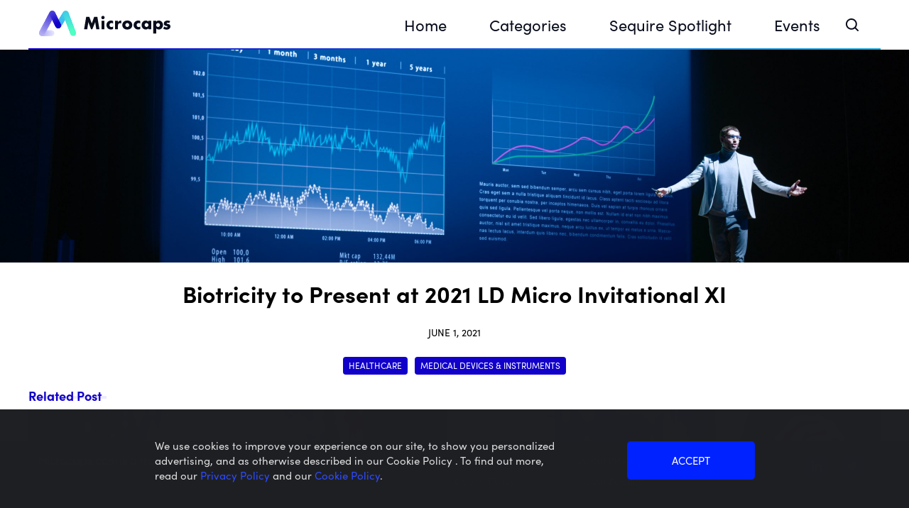

--- FILE ---
content_type: text/html; charset=UTF-8
request_url: https://microcaps.com/healtchare/biotricity-to-present-at-2021-ld-micro-invitational-xi/
body_size: 50780
content:
<!DOCTYPE html>
<html lang="en-US">
<head>
    <meta charset="UTF-8" />
    <meta name="viewport" content="width=device-width, initial-scale=1"/>
    
    <!-- Global site tag (gtag.js) - Google Analytics -->
    <script async src="https://www.googletagmanager.com/gtag/js?id=G-22S1MQSWD3"></script>
    <script>
    window.dataLayer = window.dataLayer || [];
    function gtag(){dataLayer.push(arguments);}
    gtag('js', new Date());
    gtag('config', 'G-22S1MQSWD3');
    </script>

    <!-- Google Tag Manager -->
    <script>(function(w,d,s,l,i){w[l]=w[l]||[];w[l].push({'gtm.start':
    new Date().getTime(),event:'gtm.js'});var f=d.getElementsByTagName(s)[0],
    j=d.createElement(s),dl=l!='dataLayer'?'&l='+l:'';j.async=true;j.src=
    'https://www.googletagmanager.com/gtm.js?id='+i+dl;f.parentNode.insertBefore(j,f);
    })(window,document,'script','dataLayer','GTM-TFNNBHD');</script>
    <!-- End Google Tag Manager -->

    <link rel="profile" href="https://gmpg.org/xfn/11" />
    <title>Biotricity to Present at 2021 LD Micro Invitational XI - Microcaps</title>
        <link rel="stylesheet" href="https://use.typekit.net/mcb8sgw.css">
    <link rel="stylesheet" href="https://unpkg.com/swiper@8/swiper-bundle.min.css"/>
    <link rel="stylesheet" href="https://microcaps.com/wp-content/themes/microcaps/styles/style.css">
    <!-- Google Tag Manager 1201-->
<script>(function(w,d,s,l,i){w[l]=w[l]||[];w[l].push({'gtm.start':
new Date().getTime(),event:'gtm.js'});var f=d.getElementsByTagName(s)[0],
j=d.createElement(s),dl=l!='dataLayer'?'&l='+l:'';j.async=true;j.src=
'https://www.googletagmanager.com/gtm.js?id='+i+dl;f.parentNode.insertBefore(j,f);
})(window,document,'script','dataLayer','GTM-KXX4PQ9');</script>
<!-- End Google Tag Manager -->

<!-- Google tag (gtag.js) -->
<script async src="https://www.googletagmanager.com/gtag/js?id=AW-11387458171">
</script>
<script>
  window.dataLayer = window.dataLayer || [];
  function gtag(){dataLayer.push(arguments);}
  gtag('js', new Date());

  gtag('config', 'AW-11387458171');
</script>    <meta name='robots' content='index, follow, max-image-preview:large, max-snippet:-1, max-video-preview:-1' />

	<!-- This site is optimized with the Yoast SEO plugin v22.1 - https://yoast.com/wordpress/plugins/seo/ -->
	<link rel="canonical" href="https://microcaps.com/healtchare/biotricity-to-present-at-2021-ld-micro-invitational-xi/" />
	<meta property="og:locale" content="en_US" />
	<meta property="og:type" content="article" />
	<meta property="og:title" content="Biotricity to Present at 2021 LD Micro Invitational XI - Microcaps" />
	<meta property="og:url" content="https://microcaps.com/healtchare/biotricity-to-present-at-2021-ld-micro-invitational-xi/" />
	<meta property="og:site_name" content="Microcaps" />
	<meta property="article:modified_time" content="2021-07-16T19:02:18+00:00" />
	<meta property="og:image" content="https://wp-prod-microcaps-media.s3.amazonaws.com/wp-content/uploads/2021/06/23090543/shutterstock_1746589136-scaled.jpg" />
	<meta property="og:image:width" content="2560" />
	<meta property="og:image:height" content="1440" />
	<meta property="og:image:type" content="image/jpeg" />
	<meta name="twitter:card" content="summary_large_image" />
	<script type="application/ld+json" class="yoast-schema-graph">{"@context":"https://schema.org","@graph":[{"@type":"WebPage","@id":"https://microcaps.com/healtchare/biotricity-to-present-at-2021-ld-micro-invitational-xi/","url":"https://microcaps.com/healtchare/biotricity-to-present-at-2021-ld-micro-invitational-xi/","name":"Biotricity to Present at 2021 LD Micro Invitational XI - Microcaps","isPartOf":{"@id":"https://microcaps.com/#website"},"primaryImageOfPage":{"@id":"https://microcaps.com/healtchare/biotricity-to-present-at-2021-ld-micro-invitational-xi/#primaryimage"},"image":{"@id":"https://microcaps.com/healtchare/biotricity-to-present-at-2021-ld-micro-invitational-xi/#primaryimage"},"thumbnailUrl":"https://wp-prod-microcaps-media.s3.amazonaws.com/wp-content/uploads/2021/06/23090543/shutterstock_1746589136-scaled.jpg","datePublished":"2021-06-01T20:00:00+00:00","dateModified":"2021-07-16T19:02:18+00:00","breadcrumb":{"@id":"https://microcaps.com/healtchare/biotricity-to-present-at-2021-ld-micro-invitational-xi/#breadcrumb"},"inLanguage":"en-US","potentialAction":[{"@type":"ReadAction","target":["https://microcaps.com/healtchare/biotricity-to-present-at-2021-ld-micro-invitational-xi/"]}]},{"@type":"ImageObject","inLanguage":"en-US","@id":"https://microcaps.com/healtchare/biotricity-to-present-at-2021-ld-micro-invitational-xi/#primaryimage","url":"https://wp-prod-microcaps-media.s3.amazonaws.com/wp-content/uploads/2021/06/23090543/shutterstock_1746589136-scaled.jpg","contentUrl":"https://wp-prod-microcaps-media.s3.amazonaws.com/wp-content/uploads/2021/06/23090543/shutterstock_1746589136-scaled.jpg","width":2560,"height":1440},{"@type":"BreadcrumbList","@id":"https://microcaps.com/healtchare/biotricity-to-present-at-2021-ld-micro-invitational-xi/#breadcrumb","itemListElement":[{"@type":"ListItem","position":1,"name":"Home","item":"https://microcaps.com/"},{"@type":"ListItem","position":2,"name":"Biotricity to Present at 2021 LD Micro Invitational XI"}]},{"@type":"WebSite","@id":"https://microcaps.com/#website","url":"https://microcaps.com/","name":"Microcaps","description":"Smart Investments","potentialAction":[{"@type":"SearchAction","target":{"@type":"EntryPoint","urlTemplate":"https://microcaps.com/?s={search_term_string}"},"query-input":"required name=search_term_string"}],"inLanguage":"en-US"}]}</script>
	<!-- / Yoast SEO plugin. -->


<script type="text/javascript">
/* <![CDATA[ */
window._wpemojiSettings = {"baseUrl":"https:\/\/s.w.org\/images\/core\/emoji\/14.0.0\/72x72\/","ext":".png","svgUrl":"https:\/\/s.w.org\/images\/core\/emoji\/14.0.0\/svg\/","svgExt":".svg","source":{"concatemoji":"https:\/\/microcaps.com\/wp-includes\/js\/wp-emoji-release.min.js?ver=6.4.3"}};
/*! This file is auto-generated */
!function(i,n){var o,s,e;function c(e){try{var t={supportTests:e,timestamp:(new Date).valueOf()};sessionStorage.setItem(o,JSON.stringify(t))}catch(e){}}function p(e,t,n){e.clearRect(0,0,e.canvas.width,e.canvas.height),e.fillText(t,0,0);var t=new Uint32Array(e.getImageData(0,0,e.canvas.width,e.canvas.height).data),r=(e.clearRect(0,0,e.canvas.width,e.canvas.height),e.fillText(n,0,0),new Uint32Array(e.getImageData(0,0,e.canvas.width,e.canvas.height).data));return t.every(function(e,t){return e===r[t]})}function u(e,t,n){switch(t){case"flag":return n(e,"\ud83c\udff3\ufe0f\u200d\u26a7\ufe0f","\ud83c\udff3\ufe0f\u200b\u26a7\ufe0f")?!1:!n(e,"\ud83c\uddfa\ud83c\uddf3","\ud83c\uddfa\u200b\ud83c\uddf3")&&!n(e,"\ud83c\udff4\udb40\udc67\udb40\udc62\udb40\udc65\udb40\udc6e\udb40\udc67\udb40\udc7f","\ud83c\udff4\u200b\udb40\udc67\u200b\udb40\udc62\u200b\udb40\udc65\u200b\udb40\udc6e\u200b\udb40\udc67\u200b\udb40\udc7f");case"emoji":return!n(e,"\ud83e\udef1\ud83c\udffb\u200d\ud83e\udef2\ud83c\udfff","\ud83e\udef1\ud83c\udffb\u200b\ud83e\udef2\ud83c\udfff")}return!1}function f(e,t,n){var r="undefined"!=typeof WorkerGlobalScope&&self instanceof WorkerGlobalScope?new OffscreenCanvas(300,150):i.createElement("canvas"),a=r.getContext("2d",{willReadFrequently:!0}),o=(a.textBaseline="top",a.font="600 32px Arial",{});return e.forEach(function(e){o[e]=t(a,e,n)}),o}function t(e){var t=i.createElement("script");t.src=e,t.defer=!0,i.head.appendChild(t)}"undefined"!=typeof Promise&&(o="wpEmojiSettingsSupports",s=["flag","emoji"],n.supports={everything:!0,everythingExceptFlag:!0},e=new Promise(function(e){i.addEventListener("DOMContentLoaded",e,{once:!0})}),new Promise(function(t){var n=function(){try{var e=JSON.parse(sessionStorage.getItem(o));if("object"==typeof e&&"number"==typeof e.timestamp&&(new Date).valueOf()<e.timestamp+604800&&"object"==typeof e.supportTests)return e.supportTests}catch(e){}return null}();if(!n){if("undefined"!=typeof Worker&&"undefined"!=typeof OffscreenCanvas&&"undefined"!=typeof URL&&URL.createObjectURL&&"undefined"!=typeof Blob)try{var e="postMessage("+f.toString()+"("+[JSON.stringify(s),u.toString(),p.toString()].join(",")+"));",r=new Blob([e],{type:"text/javascript"}),a=new Worker(URL.createObjectURL(r),{name:"wpTestEmojiSupports"});return void(a.onmessage=function(e){c(n=e.data),a.terminate(),t(n)})}catch(e){}c(n=f(s,u,p))}t(n)}).then(function(e){for(var t in e)n.supports[t]=e[t],n.supports.everything=n.supports.everything&&n.supports[t],"flag"!==t&&(n.supports.everythingExceptFlag=n.supports.everythingExceptFlag&&n.supports[t]);n.supports.everythingExceptFlag=n.supports.everythingExceptFlag&&!n.supports.flag,n.DOMReady=!1,n.readyCallback=function(){n.DOMReady=!0}}).then(function(){return e}).then(function(){var e;n.supports.everything||(n.readyCallback(),(e=n.source||{}).concatemoji?t(e.concatemoji):e.wpemoji&&e.twemoji&&(t(e.twemoji),t(e.wpemoji)))}))}((window,document),window._wpemojiSettings);
/* ]]> */
</script>
<style id='wp-emoji-styles-inline-css' type='text/css'>

	img.wp-smiley, img.emoji {
		display: inline !important;
		border: none !important;
		box-shadow: none !important;
		height: 1em !important;
		width: 1em !important;
		margin: 0 0.07em !important;
		vertical-align: -0.1em !important;
		background: none !important;
		padding: 0 !important;
	}
</style>
<link rel='stylesheet' id='wp-block-library-css' href='https://microcaps.com/wp-includes/css/dist/block-library/style.min.css?ver=6.4.3' type='text/css' media='all' />
<style id='classic-theme-styles-inline-css' type='text/css'>
/*! This file is auto-generated */
.wp-block-button__link{color:#fff;background-color:#32373c;border-radius:9999px;box-shadow:none;text-decoration:none;padding:calc(.667em + 2px) calc(1.333em + 2px);font-size:1.125em}.wp-block-file__button{background:#32373c;color:#fff;text-decoration:none}
</style>
<style id='global-styles-inline-css' type='text/css'>
body{--wp--preset--color--black: #000000;--wp--preset--color--cyan-bluish-gray: #abb8c3;--wp--preset--color--white: #ffffff;--wp--preset--color--pale-pink: #f78da7;--wp--preset--color--vivid-red: #cf2e2e;--wp--preset--color--luminous-vivid-orange: #ff6900;--wp--preset--color--luminous-vivid-amber: #fcb900;--wp--preset--color--light-green-cyan: #7bdcb5;--wp--preset--color--vivid-green-cyan: #00d084;--wp--preset--color--pale-cyan-blue: #8ed1fc;--wp--preset--color--vivid-cyan-blue: #0693e3;--wp--preset--color--vivid-purple: #9b51e0;--wp--preset--gradient--vivid-cyan-blue-to-vivid-purple: linear-gradient(135deg,rgba(6,147,227,1) 0%,rgb(155,81,224) 100%);--wp--preset--gradient--light-green-cyan-to-vivid-green-cyan: linear-gradient(135deg,rgb(122,220,180) 0%,rgb(0,208,130) 100%);--wp--preset--gradient--luminous-vivid-amber-to-luminous-vivid-orange: linear-gradient(135deg,rgba(252,185,0,1) 0%,rgba(255,105,0,1) 100%);--wp--preset--gradient--luminous-vivid-orange-to-vivid-red: linear-gradient(135deg,rgba(255,105,0,1) 0%,rgb(207,46,46) 100%);--wp--preset--gradient--very-light-gray-to-cyan-bluish-gray: linear-gradient(135deg,rgb(238,238,238) 0%,rgb(169,184,195) 100%);--wp--preset--gradient--cool-to-warm-spectrum: linear-gradient(135deg,rgb(74,234,220) 0%,rgb(151,120,209) 20%,rgb(207,42,186) 40%,rgb(238,44,130) 60%,rgb(251,105,98) 80%,rgb(254,248,76) 100%);--wp--preset--gradient--blush-light-purple: linear-gradient(135deg,rgb(255,206,236) 0%,rgb(152,150,240) 100%);--wp--preset--gradient--blush-bordeaux: linear-gradient(135deg,rgb(254,205,165) 0%,rgb(254,45,45) 50%,rgb(107,0,62) 100%);--wp--preset--gradient--luminous-dusk: linear-gradient(135deg,rgb(255,203,112) 0%,rgb(199,81,192) 50%,rgb(65,88,208) 100%);--wp--preset--gradient--pale-ocean: linear-gradient(135deg,rgb(255,245,203) 0%,rgb(182,227,212) 50%,rgb(51,167,181) 100%);--wp--preset--gradient--electric-grass: linear-gradient(135deg,rgb(202,248,128) 0%,rgb(113,206,126) 100%);--wp--preset--gradient--midnight: linear-gradient(135deg,rgb(2,3,129) 0%,rgb(40,116,252) 100%);--wp--preset--font-size--small: 13px;--wp--preset--font-size--medium: 20px;--wp--preset--font-size--large: 36px;--wp--preset--font-size--x-large: 42px;--wp--preset--spacing--20: 0.44rem;--wp--preset--spacing--30: 0.67rem;--wp--preset--spacing--40: 1rem;--wp--preset--spacing--50: 1.5rem;--wp--preset--spacing--60: 2.25rem;--wp--preset--spacing--70: 3.38rem;--wp--preset--spacing--80: 5.06rem;--wp--preset--shadow--natural: 6px 6px 9px rgba(0, 0, 0, 0.2);--wp--preset--shadow--deep: 12px 12px 50px rgba(0, 0, 0, 0.4);--wp--preset--shadow--sharp: 6px 6px 0px rgba(0, 0, 0, 0.2);--wp--preset--shadow--outlined: 6px 6px 0px -3px rgba(255, 255, 255, 1), 6px 6px rgba(0, 0, 0, 1);--wp--preset--shadow--crisp: 6px 6px 0px rgba(0, 0, 0, 1);}:where(.is-layout-flex){gap: 0.5em;}:where(.is-layout-grid){gap: 0.5em;}body .is-layout-flow > .alignleft{float: left;margin-inline-start: 0;margin-inline-end: 2em;}body .is-layout-flow > .alignright{float: right;margin-inline-start: 2em;margin-inline-end: 0;}body .is-layout-flow > .aligncenter{margin-left: auto !important;margin-right: auto !important;}body .is-layout-constrained > .alignleft{float: left;margin-inline-start: 0;margin-inline-end: 2em;}body .is-layout-constrained > .alignright{float: right;margin-inline-start: 2em;margin-inline-end: 0;}body .is-layout-constrained > .aligncenter{margin-left: auto !important;margin-right: auto !important;}body .is-layout-constrained > :where(:not(.alignleft):not(.alignright):not(.alignfull)){max-width: var(--wp--style--global--content-size);margin-left: auto !important;margin-right: auto !important;}body .is-layout-constrained > .alignwide{max-width: var(--wp--style--global--wide-size);}body .is-layout-flex{display: flex;}body .is-layout-flex{flex-wrap: wrap;align-items: center;}body .is-layout-flex > *{margin: 0;}body .is-layout-grid{display: grid;}body .is-layout-grid > *{margin: 0;}:where(.wp-block-columns.is-layout-flex){gap: 2em;}:where(.wp-block-columns.is-layout-grid){gap: 2em;}:where(.wp-block-post-template.is-layout-flex){gap: 1.25em;}:where(.wp-block-post-template.is-layout-grid){gap: 1.25em;}.has-black-color{color: var(--wp--preset--color--black) !important;}.has-cyan-bluish-gray-color{color: var(--wp--preset--color--cyan-bluish-gray) !important;}.has-white-color{color: var(--wp--preset--color--white) !important;}.has-pale-pink-color{color: var(--wp--preset--color--pale-pink) !important;}.has-vivid-red-color{color: var(--wp--preset--color--vivid-red) !important;}.has-luminous-vivid-orange-color{color: var(--wp--preset--color--luminous-vivid-orange) !important;}.has-luminous-vivid-amber-color{color: var(--wp--preset--color--luminous-vivid-amber) !important;}.has-light-green-cyan-color{color: var(--wp--preset--color--light-green-cyan) !important;}.has-vivid-green-cyan-color{color: var(--wp--preset--color--vivid-green-cyan) !important;}.has-pale-cyan-blue-color{color: var(--wp--preset--color--pale-cyan-blue) !important;}.has-vivid-cyan-blue-color{color: var(--wp--preset--color--vivid-cyan-blue) !important;}.has-vivid-purple-color{color: var(--wp--preset--color--vivid-purple) !important;}.has-black-background-color{background-color: var(--wp--preset--color--black) !important;}.has-cyan-bluish-gray-background-color{background-color: var(--wp--preset--color--cyan-bluish-gray) !important;}.has-white-background-color{background-color: var(--wp--preset--color--white) !important;}.has-pale-pink-background-color{background-color: var(--wp--preset--color--pale-pink) !important;}.has-vivid-red-background-color{background-color: var(--wp--preset--color--vivid-red) !important;}.has-luminous-vivid-orange-background-color{background-color: var(--wp--preset--color--luminous-vivid-orange) !important;}.has-luminous-vivid-amber-background-color{background-color: var(--wp--preset--color--luminous-vivid-amber) !important;}.has-light-green-cyan-background-color{background-color: var(--wp--preset--color--light-green-cyan) !important;}.has-vivid-green-cyan-background-color{background-color: var(--wp--preset--color--vivid-green-cyan) !important;}.has-pale-cyan-blue-background-color{background-color: var(--wp--preset--color--pale-cyan-blue) !important;}.has-vivid-cyan-blue-background-color{background-color: var(--wp--preset--color--vivid-cyan-blue) !important;}.has-vivid-purple-background-color{background-color: var(--wp--preset--color--vivid-purple) !important;}.has-black-border-color{border-color: var(--wp--preset--color--black) !important;}.has-cyan-bluish-gray-border-color{border-color: var(--wp--preset--color--cyan-bluish-gray) !important;}.has-white-border-color{border-color: var(--wp--preset--color--white) !important;}.has-pale-pink-border-color{border-color: var(--wp--preset--color--pale-pink) !important;}.has-vivid-red-border-color{border-color: var(--wp--preset--color--vivid-red) !important;}.has-luminous-vivid-orange-border-color{border-color: var(--wp--preset--color--luminous-vivid-orange) !important;}.has-luminous-vivid-amber-border-color{border-color: var(--wp--preset--color--luminous-vivid-amber) !important;}.has-light-green-cyan-border-color{border-color: var(--wp--preset--color--light-green-cyan) !important;}.has-vivid-green-cyan-border-color{border-color: var(--wp--preset--color--vivid-green-cyan) !important;}.has-pale-cyan-blue-border-color{border-color: var(--wp--preset--color--pale-cyan-blue) !important;}.has-vivid-cyan-blue-border-color{border-color: var(--wp--preset--color--vivid-cyan-blue) !important;}.has-vivid-purple-border-color{border-color: var(--wp--preset--color--vivid-purple) !important;}.has-vivid-cyan-blue-to-vivid-purple-gradient-background{background: var(--wp--preset--gradient--vivid-cyan-blue-to-vivid-purple) !important;}.has-light-green-cyan-to-vivid-green-cyan-gradient-background{background: var(--wp--preset--gradient--light-green-cyan-to-vivid-green-cyan) !important;}.has-luminous-vivid-amber-to-luminous-vivid-orange-gradient-background{background: var(--wp--preset--gradient--luminous-vivid-amber-to-luminous-vivid-orange) !important;}.has-luminous-vivid-orange-to-vivid-red-gradient-background{background: var(--wp--preset--gradient--luminous-vivid-orange-to-vivid-red) !important;}.has-very-light-gray-to-cyan-bluish-gray-gradient-background{background: var(--wp--preset--gradient--very-light-gray-to-cyan-bluish-gray) !important;}.has-cool-to-warm-spectrum-gradient-background{background: var(--wp--preset--gradient--cool-to-warm-spectrum) !important;}.has-blush-light-purple-gradient-background{background: var(--wp--preset--gradient--blush-light-purple) !important;}.has-blush-bordeaux-gradient-background{background: var(--wp--preset--gradient--blush-bordeaux) !important;}.has-luminous-dusk-gradient-background{background: var(--wp--preset--gradient--luminous-dusk) !important;}.has-pale-ocean-gradient-background{background: var(--wp--preset--gradient--pale-ocean) !important;}.has-electric-grass-gradient-background{background: var(--wp--preset--gradient--electric-grass) !important;}.has-midnight-gradient-background{background: var(--wp--preset--gradient--midnight) !important;}.has-small-font-size{font-size: var(--wp--preset--font-size--small) !important;}.has-medium-font-size{font-size: var(--wp--preset--font-size--medium) !important;}.has-large-font-size{font-size: var(--wp--preset--font-size--large) !important;}.has-x-large-font-size{font-size: var(--wp--preset--font-size--x-large) !important;}
.wp-block-navigation a:where(:not(.wp-element-button)){color: inherit;}
:where(.wp-block-post-template.is-layout-flex){gap: 1.25em;}:where(.wp-block-post-template.is-layout-grid){gap: 1.25em;}
:where(.wp-block-columns.is-layout-flex){gap: 2em;}:where(.wp-block-columns.is-layout-grid){gap: 2em;}
.wp-block-pullquote{font-size: 1.5em;line-height: 1.6;}
</style>
<link rel='stylesheet' id='contact-form-7-css' href='https://microcaps.com/wp-content/plugins/contact-form-7/includes/css/styles.css?ver=5.8.7' type='text/css' media='all' />
<link rel='stylesheet' id='srax-lead-manager-css' href='https://microcaps.com/wp-content/plugins/srax-lead-manager/srax-lead-manager.css?ver=6.4.3' type='text/css' media='all' />
<script type="text/javascript" id="srax_lead_js-js-extra">
/* <![CDATA[ */
var srax_ajax_object = {"ajax_url":"https:\/\/microcaps.com\/wp-admin\/admin-ajax.php"};
/* ]]> */
</script>
<script type="text/javascript" src="https://microcaps.com/wp-content/plugins/srax-lead-manager/srax-lead-manager.js?ver=6.4.3" id="srax_lead_js-js"></script>
<script type="text/javascript" id="srax-performance-tools-js-js-extra">
/* <![CDATA[ */
var mc_ajax_object = {"ajax_url":"https:\/\/microcaps.com\/wp-admin\/admin-ajax.php"};
/* ]]> */
</script>
<script type="text/javascript" src="https://microcaps.com/wp-content/plugins/srax-performance-tools/js/functions.js?ver=6.4.3" id="srax-performance-tools-js-js"></script>
<script type="text/javascript" id="micrcocaps-js-js-extra">
/* <![CDATA[ */
var mc_ajax_object = {"ajax_url":"https:\/\/microcaps.com\/wp-admin\/admin-ajax.php"};
/* ]]> */
</script>
<script type="text/javascript" src="https://microcaps.com/wp-content/themes/microcaps/js/functions.js?ver=6.4.3" id="micrcocaps-js-js"></script>
<link rel="https://api.w.org/" href="https://microcaps.com/wp-json/" /><link rel="EditURI" type="application/rsd+xml" title="RSD" href="https://microcaps.com/xmlrpc.php?rsd" />
<meta name="generator" content="WordPress 6.4.3" />
<link rel='shortlink' href='https://microcaps.com/?p=3810' />
<link rel="alternate" type="application/json+oembed" href="https://microcaps.com/wp-json/oembed/1.0/embed?url=https%3A%2F%2Fmicrocaps.com%2Fhealtchare%2Fbiotricity-to-present-at-2021-ld-micro-invitational-xi%2F" />
<link rel="alternate" type="text/xml+oembed" href="https://microcaps.com/wp-json/oembed/1.0/embed?url=https%3A%2F%2Fmicrocaps.com%2Fhealtchare%2Fbiotricity-to-present-at-2021-ld-micro-invitational-xi%2F&#038;format=xml" />
<link rel="icon" href="https://wp-prod-microcaps-media.s3.amazonaws.com/wp-content/uploads/2021/03/03123809/Microcap-logo-proposal.png" sizes="32x32" />
<link rel="icon" href="https://wp-prod-microcaps-media.s3.amazonaws.com/wp-content/uploads/2021/03/03123809/Microcap-logo-proposal.png" sizes="192x192" />
<link rel="apple-touch-icon" href="https://wp-prod-microcaps-media.s3.amazonaws.com/wp-content/uploads/2021/03/03123809/Microcap-logo-proposal.png" />
<meta name="msapplication-TileImage" content="https://wp-prod-microcaps-media.s3.amazonaws.com/wp-content/uploads/2021/03/03123809/Microcap-logo-proposal.png" />
		<style type="text/css" id="wp-custom-css">
			.divOverflow {
	overflow: scroll;
}		</style>
		<style id="wpforms-css-vars-root">
				:root {
					--wpforms-field-border-radius: 3px;
--wpforms-field-background-color: #ffffff;
--wpforms-field-border-color: rgba( 0, 0, 0, 0.25 );
--wpforms-field-text-color: rgba( 0, 0, 0, 0.7 );
--wpforms-label-color: rgba( 0, 0, 0, 0.85 );
--wpforms-label-sublabel-color: rgba( 0, 0, 0, 0.55 );
--wpforms-label-error-color: #d63637;
--wpforms-button-border-radius: 3px;
--wpforms-button-background-color: #066aab;
--wpforms-button-text-color: #ffffff;
--wpforms-field-size-input-height: 43px;
--wpforms-field-size-input-spacing: 15px;
--wpforms-field-size-font-size: 16px;
--wpforms-field-size-line-height: 19px;
--wpforms-field-size-padding-h: 14px;
--wpforms-field-size-checkbox-size: 16px;
--wpforms-field-size-sublabel-spacing: 5px;
--wpforms-field-size-icon-size: 1;
--wpforms-label-size-font-size: 16px;
--wpforms-label-size-line-height: 19px;
--wpforms-label-size-sublabel-font-size: 14px;
--wpforms-label-size-sublabel-line-height: 17px;
--wpforms-button-size-font-size: 17px;
--wpforms-button-size-height: 41px;
--wpforms-button-size-padding-h: 15px;
--wpforms-button-size-margin-top: 10px;

				}
			</style></head>

<body class="press-release-template-default single single-press-release postid-3810 single-format-standard">
<script
        src="https://code.jquery.com/jquery-3.6.0.slim.min.js"
        integrity="sha256-u7e5khyithlIdTpu22PHhENmPcRdFiHRjhAuHcs05RI="
        crossorigin="anonymous"></script>
<noscript><iframe src="https://www.googletagmanager.com/ns.html?id=GTM-58V7JXN"
height="0" width="0" style="display:none;visibility:hidden" sandbox="allow-same-origin"></iframe></noscript>

<!-- Google Tag Manager (noscript) -->
<noscript><iframe src="https://www.googletagmanager.com/ns.html?id=GTM-TFNNBHD"
height="0" width="0" style="display:none;visibility:hidden" sandbox="allow-same-origin"></iframe></noscript>
<!-- End Google Tag Manager (noscript) -->
<!-- Google Tag Manager (noscript) 1201-->
<noscript><iframe src="https://www.googletagmanager.com/ns.html?id=GTM-KXX4PQ9"
height="0" width="0" style="display:none;visibility:hidden"></iframe></noscript>
<!-- End Google Tag Manager (noscript) --><header class="mc__main-header">
    <div class="container">
        <div class="bottom-line"></div>
        <section class="mc__main-header__logo">
            <a href="https://microcaps.com">
                <img src='https://microcaps.com/wp-content/themes/microcaps/assets/logo_dark.svg' class='img ' />            </a>
        </section>
        <nav class="mc__main-header__nav">
                        <div class="menu-main-menu-container">
                <ul id="menu-main-menu" class="menu">
                                            <li class="menu-item menu__item ">
                            <a href="https://microcaps.com/"
                               aria-current="page"
                               class="menu__link"
                            >
                                Home                            </a>
                    </li>                        <li class="menu-item menu__item  menu-item-has-children">
                            <a href=""
                               aria-current="page"
                               class="menu__link"
                            data-toggle>
                                Categories                            </a>
                      <ul class="sub-menu ">
          <li class="menu-item ">
        <a href='https://microcaps.com/press-release-category/consumer/'           aria-current="page"
           >
          Consumer Goods        </a>
              </li>
          <li class="menu-item ">
        <a href='https://microcaps.com/press-release-category/finance/'           aria-current="page"
           >
          Finance        </a>
              </li>
          <li class="menu-item ">
        <a href='https://microcaps.com/press-release-category/health/'           aria-current="page"
           >
          Health        </a>
              </li>
          <li class="menu-item ">
        <a href='https://microcaps.com/press-release-category/industrials/'           aria-current="page"
           >
          Industrials        </a>
              </li>
          <li class="menu-item ">
        <a href='https://microcaps.com/press-release-category/technology/'           aria-current="page"
           >
          Technology        </a>
              </li>
          <li class="menu-item ">
        <a href='https://microcaps.com/press-release-category/cannabis/'           aria-current="page"
           >
          Cannabis        </a>
              </li>
      </ul>
    <ul class="sub-menu ">
          <li class="menu-item ">
        <a href='https://microcaps.com/press-release-category/consumer/'           aria-current="page"
           >
          Consumer Goods        </a>
              </li>
          <li class="menu-item ">
        <a href='https://microcaps.com/press-release-category/finance/'           aria-current="page"
           >
          Finance        </a>
              </li>
          <li class="menu-item ">
        <a href='https://microcaps.com/press-release-category/health/'           aria-current="page"
           >
          Health        </a>
              </li>
          <li class="menu-item ">
        <a href='https://microcaps.com/press-release-category/industrials/'           aria-current="page"
           >
          Industrials        </a>
              </li>
          <li class="menu-item ">
        <a href='https://microcaps.com/press-release-category/technology/'           aria-current="page"
           >
          Technology        </a>
              </li>
          <li class="menu-item ">
        <a href='https://microcaps.com/press-release-category/cannabis/'           aria-current="page"
           >
          Cannabis        </a>
              </li>
      </ul>
  </li>                        <li class="menu-item menu__item ">
                            <a href="https://microcaps.com/sequire-spotlight/"
                               aria-current="page"
                               class="menu__link"
                            >
                                Sequire Spotlight                            </a>
                    </li>                        <li class="menu-item menu__item  menu-item-has-children">
                            <a href="https://microcaps.com/events/"
                               aria-current="page"
                               class="menu__link"
                            >
                                Events                            </a>
                      <ul class="sub-menu events">
				<li class="menu-item menu-item-has-children">
			<a class="header-link"
					href="#"
					aria-current="page">
				Upcoming Events			</a>
			<ul class="sub-menu">
							</ul>
		</li>
				<li class="menu-item menu-item-has-children">
			<a class="header-link"
					href="#"
					aria-current="page">
				Past Events			</a>
			<ul class="sub-menu">
								<li class="menu-item">
					<a href="https://puertorico.srax.com/"
						 class="link"
						 target="_blank">
						Sequire Investor Summit 2026					</a>
				</li>
								<li class="menu-item">
					<a href="https://luma.com/hrnvbww1"
						 class="link"
						 target="_blank">
						DNA House @ Finance Week 2025, Abu Dhabi					</a>
				</li>
								<li class="menu-item">
					<a href="https://luma.com/uexjezx8"
						 class="link"
						 target="_blank">
						DNA House @ Devconnect, Buenos Aires					</a>
				</li>
							</ul>
		</li>
				<li class="menu-item menu__item see-more">
			<a href="https://microcaps.com/events/" class="link">
				See More...
			</a>
		</li>
  </ul>
  </li>                </ul>
            </div>
        </nav>
        <!-- Mobile Buttons -->

        <section class="mc__main-header__search">
            <form class="search-form"
                  action="https://microcaps.com"
                  method="get"
                  autocomplete="off"
                  focus>
                <button class="search-button"
                        data-toggle=".mc__main-header__search"
                        data-activate="body"
                        data-close=".mc__main-header"
                        type="button">
                  <img src='https://microcaps.com/wp-content/themes/microcaps/assets/icon_search_dark.svg' class='img ' />                </button>
                <input class="search-text"
                       type="text"
                       placeholder="Search articles, company…"
                       name="s"
                       onkeyup="return autoSearch(event)">
                <button class="close-button"
                        data-close=".mc__main-header__search,body"
                        type="button">
                  <img src='https://microcaps.com/wp-content/themes/microcaps/assets/icon_close_dark.svg' class='img ' />                </button>
                <div class="results">
                    <ul id="auto-search-results"
                        class="results-list">
                    </ul>
                </div>
            </form>
        </section>
        <button class="mc__main-header__icon-menu--mobile"
                data-toggle='.mc__main-header'
                data-close=".mc__main-header__search">
            <div class="icon">
                <span></span>
                <span></span>
                <span></span>
            </div>
        </button>
    </div>
    <div class="mc__main-header__white-backdrop">
        <!-- Mobile Menu -->
        <ul class="mc__main-header__mobile-menu">
                            <li class="mobile-menu__menu-item ">
                    <a href="https://microcaps.com/" class="menu-item__link"
                        aria-current="page"
                    >
                        Home                    </a>
                        <li>
                                <li class="mobile-menu__menu-item  menu-item-has-children">
                    <a href="" class="menu-item__link"
                        aria-current="page"
                    data-toggle>
                        Categories                    </a>
              <ul class="sub-menu ">
          <li class="menu-item ">
        <a href='https://microcaps.com/press-release-category/consumer/'           aria-current="page"
           >
          Consumer Goods        </a>
              </li>
          <li class="menu-item ">
        <a href='https://microcaps.com/press-release-category/finance/'           aria-current="page"
           >
          Finance        </a>
              </li>
          <li class="menu-item ">
        <a href='https://microcaps.com/press-release-category/health/'           aria-current="page"
           >
          Health        </a>
              </li>
          <li class="menu-item ">
        <a href='https://microcaps.com/press-release-category/industrials/'           aria-current="page"
           >
          Industrials        </a>
              </li>
          <li class="menu-item ">
        <a href='https://microcaps.com/press-release-category/technology/'           aria-current="page"
           >
          Technology        </a>
              </li>
          <li class="menu-item ">
        <a href='https://microcaps.com/press-release-category/cannabis/'           aria-current="page"
           >
          Cannabis        </a>
              </li>
      </ul>
              <li>
                                <li class="mobile-menu__menu-item ">
                    <a href="https://microcaps.com/sequire-spotlight/" class="menu-item__link"
                        aria-current="page"
                    >
                        Sequire Spotlight                    </a>
                        <li>
                                <li class="mobile-menu__menu-item  menu-item-has-children">
                    <a href="https://microcaps.com/events/" class="menu-item__link"
                        aria-current="page"
                    data-toggle>
                        Events                    </a>
              <ul class="sub-menu events">
				<li class="menu-item menu-item-has-children">
			<a class="header-link"
					href="#"
					aria-current="page">
				Upcoming Events			</a>
			<ul class="sub-menu">
							</ul>
		</li>
				<li class="menu-item menu-item-has-children">
			<a class="header-link"
					href="#"
					aria-current="page">
				Past Events			</a>
			<ul class="sub-menu">
								<li class="menu-item">
					<a href="https://puertorico.srax.com/"
						 class="link"
						 target="_blank">
						Sequire Investor Summit 2026					</a>
				</li>
								<li class="menu-item">
					<a href="https://luma.com/hrnvbww1"
						 class="link"
						 target="_blank">
						DNA House @ Finance Week 2025, Abu Dhabi					</a>
				</li>
								<li class="menu-item">
					<a href="https://luma.com/uexjezx8"
						 class="link"
						 target="_blank">
						DNA House @ Devconnect, Buenos Aires					</a>
				</li>
							</ul>
		</li>
				<li class="menu-item menu__item see-more">
			<a href="https://microcaps.com/events/" class="link">
				See More...
			</a>
		</li>
  </ul>
              <li>
                        </ul>
    </div>
</header>


        <div class="single-post" style="position:relative;">
                        <header class="mc__press-release__single__header">
                <div class="img"
                     style='background-image:url(https://wp-prod-microcaps-media.s3.amazonaws.com/wp-content/uploads/2021/06/23090543/shutterstock_1746589136-scaled.jpg);'>
                </div>
                <div class="details">
                    <div class="container">
                        <h1 class="title">
                            Biotricity to Present at 2021 LD Micro Invitational XI                        </h1>
                        <p class="description">
                                                    </p>
                        <p class="date">
                            June 1, 2021                        </p>
                                                <ul class="tags-list">
                                                        <li class="tag-item">
                                <a class="tag-link" href="https://microcaps.com/press-release-category/healtchare/">
                                    Healthcare                                </a>
                            </li>
                                                        <li class="tag-item">
                                <a class="tag-link" href="https://microcaps.com/press-release-category/medical-devices-instruments/">
                                    Medical Devices &amp; Instruments                                </a>
                            </li>
                                                    </ul>
                                            </div>
                </div>
            </header>
            <div class="article-wrap container ">
                <div class="row">
                    <!-- ![LR] Force to use full width -->
                    <div class="main">
                        <div class="article-content clearfix" itemprop="articleBody">
                            <div class="widget widget_srax_show_news">
      <div class="cont">
        <div data-qmod-tool="fullnewsstory" 
          data-qmod-params="{&quot;lang&quot;:&quot;en&quot;,
                  &quot;socialshare&quot;:false,
                  &quot;showSharingButtons&quot;:false,
                  &quot;storyId&quot;:7257137254129514,
                  &quot;chartEnabled&quot;:false
                  }"
          class="qtool">
        </div>
      </div>
        
      <script 
        id="qmod" 
        type="application/javascript" 
        src="//qmod.quotemedia.com/js/qmodLoader.js" 
        data-qmod-wmid="103371"
        data-qmod-env="app" 
        async data-qmod-version="" >
      </script>
      </div>
                        </div><!-- end article content -->
                                        
                <!-- RELATED POST -->
                                    <section class="mc__related">
                            <header class="header">
                                <h2 class="title">
                                    Related Post
                                </h2>
                            </header>
                            <section class="archive" >
                                <ul class="archive-list">
                                                                        <li class="archive-item">
                                          <article class="press-release-card">
    <a class="link-container" href="https://microcaps.com/healtchare/biotricity-to-host-third-quarter-fiscal-year-2024-financial-results-and-business-update-call-on-february-21st/">
      <div class="thumbnail-container">
        <img width="300" height="200" src="https://wp-prod-microcaps-media.s3.amazonaws.com/wp-content/uploads/2021/05/21145656/shutterstock_1390788620-360x240.jpg" class="attachment-300x200 size-300x200 wp-post-image" alt="" decoding="async" fetchpriority="high" srcset="https://wp-prod-microcaps-media.s3.amazonaws.com/wp-content/uploads/2021/05/21145656/shutterstock_1390788620-360x240.jpg 360w, https://wp-prod-microcaps-media.s3.amazonaws.com/wp-content/uploads/2021/05/21145656/shutterstock_1390788620-210x140.jpg 210w" sizes="(max-width: 300px) 100vw, 300px" />      </div>
      <div class="content">
        <h1 class="title">
          Biotricity to Host Third Quarter Fiscal Year 2024 Financial Results and Business Update Call on February 21st        </h1>
        <p class="date">
          February 19, 2024        </p>
              </div>
    </a>
  </article>
                                    </li>
                                                                        <li class="archive-item">
                                          <article class="press-release-card">
    <a class="link-container" href="https://microcaps.com/healtchare/biotricity-advances-towards-breakeven-milestone-set-to-announce-record-margins-and-operational-efficiency-for-third-quarter-of-fiscal-year-2024/">
      <div class="thumbnail-container">
        <img width="300" height="200" src="https://wp-prod-microcaps-media.s3.amazonaws.com/wp-content/uploads/2021/06/22153500/shutterstock_1504342112-360x240.jpg" class="attachment-300x200 size-300x200 wp-post-image" alt="" decoding="async" srcset="https://wp-prod-microcaps-media.s3.amazonaws.com/wp-content/uploads/2021/06/22153500/shutterstock_1504342112-360x240.jpg 360w, https://wp-prod-microcaps-media.s3.amazonaws.com/wp-content/uploads/2021/06/22153500/shutterstock_1504342112-210x140.jpg 210w" sizes="(max-width: 300px) 100vw, 300px" />      </div>
      <div class="content">
        <h1 class="title">
          Biotricity Advances Towards Breakeven Milestone &#8211; Set to Announce Record Margins and Operational Efficiency for Third Quarter of Fiscal Year 2024        </h1>
        <p class="date">
          February 14, 2024        </p>
              </div>
    </a>
  </article>
                                    </li>
                                                                        <li class="archive-item">
                                          <article class="press-release-card">
    <a class="link-container" href="https://microcaps.com/drug-manufacturers/petros-pharmaceuticals-enters-into-ai-licensing-agreement-with-leading-multi-billion-dollar-software-provider/">
      <div class="thumbnail-container">
        <img width="300" height="200" src="https://wp-prod-microcaps-media.s3.amazonaws.com/wp-content/uploads/2021/07/08071958/shutterstock_678583375-300x200.jpg" class="attachment-300x200 size-300x200 wp-post-image" alt="" decoding="async" srcset="https://wp-prod-microcaps-media.s3.amazonaws.com/wp-content/uploads/2021/07/08071958/shutterstock_678583375-300x200.jpg 300w, https://wp-prod-microcaps-media.s3.amazonaws.com/wp-content/uploads/2021/07/08071958/shutterstock_678583375-1024x683.jpg 1024w, https://wp-prod-microcaps-media.s3.amazonaws.com/wp-content/uploads/2021/07/08071958/shutterstock_678583375-768x512.jpg 768w, https://wp-prod-microcaps-media.s3.amazonaws.com/wp-content/uploads/2021/07/08071958/shutterstock_678583375-1536x1024.jpg 1536w, https://wp-prod-microcaps-media.s3.amazonaws.com/wp-content/uploads/2021/07/08071958/shutterstock_678583375-2048x1365.jpg 2048w, https://wp-prod-microcaps-media.s3.amazonaws.com/wp-content/uploads/2021/07/08071958/shutterstock_678583375-360x240.jpg 360w, https://wp-prod-microcaps-media.s3.amazonaws.com/wp-content/uploads/2021/07/08071958/shutterstock_678583375-210x140.jpg 210w, https://wp-prod-microcaps-media.s3.amazonaws.com/wp-content/uploads/2021/07/08071958/shutterstock_678583375-400x267.jpg 400w" sizes="(max-width: 300px) 100vw, 300px" />      </div>
      <div class="content">
        <h1 class="title">
          Petros Pharmaceuticals Enters into AI Licensing Agreement with Leading Multi-Billion-Dollar Software Provider        </h1>
        <p class="date">
          February 14, 2024        </p>
              </div>
    </a>
  </article>
                                    </li>
                                                                        <li class="archive-item">
                                          <article class="press-release-card">
    <a class="link-container" href="https://microcaps.com/medical-devices-instruments/petvivo-holdings-inc-to-exhibit-at-the-western-veterinary-conference-in-las-vegas-nevada-2/">
      <div class="thumbnail-container">
        <img width="300" height="200" src="https://wp-prod-microcaps-media.s3.amazonaws.com/wp-content/uploads/2021/08/23081421/shutterstock_583320175-360x240.jpg" class="attachment-300x200 size-300x200 wp-post-image" alt="" decoding="async" srcset="https://wp-prod-microcaps-media.s3.amazonaws.com/wp-content/uploads/2021/08/23081421/shutterstock_583320175-360x240.jpg 360w, https://wp-prod-microcaps-media.s3.amazonaws.com/wp-content/uploads/2021/08/23081421/shutterstock_583320175-210x140.jpg 210w" sizes="(max-width: 300px) 100vw, 300px" />      </div>
      <div class="content">
        <h1 class="title">
          PETVIVO HOLDINGS, INC. TO EXHIBIT AT THE WESTERN VETERINARY CONFERENCE IN LAS VEGAS, NEVADA        </h1>
        <p class="date">
          February 13, 2024        </p>
              </div>
    </a>
  </article>
                                    </li>
                                                                    </ul>
                            </section>
                    </section>
                            </div>
                        <span class="interstitial-action" data-ivp-activate-and-self-destroy-press-release='.mc__single-post__interstitial'></span>
        </div>

<input type="hidden" id="post_id" value=>

<footer class="mc__main-footer  --sticky " data-not-on-top>
    <div class="top-line"></div>
    <div class="container">
        <section class="copyright">
            <p class="text">
              <a href="/">Microcaps.com</a> is a trademark of SRAX, Inc.            </p>
        </section>
        <section class="legal-nav">
            <div class="menu-footer-menu-1-container"><ul id="menu-footer-menu-1" class="menu"><li id="menu-item-1725" class="menu-item menu-item-type-post_type menu-item-object-page menu-item-privacy-policy menu-item-1725"><a rel="privacy-policy" href="https://microcaps.com/privacy-policy/">Privacy Policy</a></li>
<li id="menu-item-1726" class="menu-item menu-item-type-post_type menu-item-object-page menu-item-1726"><a href="https://microcaps.com/cookie-policy/">Cookie Policy</a></li>
</ul></div>        </section>
        <section class="about-nav">
            <div class="menu-about-menu-container"><ul id="menu-about-menu" class="menu"><li id="menu-item-18277" class="menu-item menu-item-type-custom menu-item-object-custom menu-item-18277"><a href="https://srax.com/">About SRAX</a></li>
<li id="menu-item-18278" class="menu-item menu-item-type-custom menu-item-object-custom menu-item-18278"><a href="https://mysequire.com/">About Sequire</a></li>
</ul></div>        </section>
        <section class="social-media">
            <ul class="social-media__list">
                                                                    <li class="social-media__item">
                        <a href="https://www.linkedin.com/company/microcapscom" target="_blank">
                        <img src='https://microcaps.com/wp-content/themes/microcaps/assets/icon_linkedin_blue_white.svg' class='img ' />                        </a>
                    </li>
                                                    <li class="social-media__item">
                        <a href="https://twitter.com/microcapsnews"
                           target="_blank">
                            <img src='https://microcaps.com/wp-content/themes/microcaps/assets/icon_twitter_blue_white.svg' class='img ' />                        </a>
                    </li>
                            </ul>
        </section>
    </div>
</footer>
        <section class="srax-accept-cookies" id="srax-cookie-notice">
            <div class="srax-container-cookie">
                <div class="message-wrapper">
                    <p>
                        We use cookies to improve your experience on our site, to show you personalized advertising, and as otherwise described in our Cookie Policy
            . To find out more, read our
            <a href="https://microcaps.com/privacy-policy/"> Privacy Policy </a>
            and our
            <a href="https://microcaps.com/cookie-policy/"> Cookie Policy</a>.                    </p>
                </div>
                <div class="button-wrapper">
                    <button class="button" onclick="acceptCookie();">
                        ACCEPT
                    </button>
                </div>
            </div>
        </section>
        <script>
            function acceptCookie() {
                // set one year of expiration for accept banner cookie
                const expire_date = new Date();
                expire_date.setDate(expire_date.getDate() + 1 * 365);
                // Set cookie
                document.cookie = "accepted-cookies=1; SameSite=None; Secure; expires=" + expire_date.toUTCString() + "; path=/";
                window.localStorage.setItem('accepted-cookies', 1);
                window.localStorage.setItem('accept_cookies', true);
                // Hide banner
                document.getElementById("srax-cookie-notice").style.display = "none";
            }
            // Checking if the cookie was accepted
            if(document.cookie.indexOf("accepted-cookies") < 0) {
                document.getElementById("srax-cookie-notice").style.visibility="visible";
            }
            if (window.localStorage.getItem('accept_cookies')) {
                document.getElementById("srax-cookie-notice").style.display = "none";
            }
        </script>


  <script>
    setTimeout(() => {
      sraxSetView(3810);
    }, 1000);
  </script>
  <script type="text/javascript" src="https://microcaps.com/wp-content/plugins/contact-form-7/includes/swv/js/index.js?ver=5.8.7" id="swv-js"></script>
<script type="text/javascript" id="contact-form-7-js-extra">
/* <![CDATA[ */
var wpcf7 = {"api":{"root":"https:\/\/microcaps.com\/wp-json\/","namespace":"contact-form-7\/v1"}};
/* ]]> */
</script>
<script type="text/javascript" src="https://microcaps.com/wp-content/plugins/contact-form-7/includes/js/index.js?ver=5.8.7" id="contact-form-7-js"></script>

<script src="https://microcaps.com/wp-content/themes/microcaps/js/scrollingActions.js"></script>
<script src="https://unpkg.com/swiper@8/swiper-bundle.min.js"></script>
<script>
    const swiper = new Swiper('.swiper', {
    direction: 'horizontal',
    loop: true,
    pagination: {
        el: '.swiper-pagination',
    },
    });
</script>
</body>
</html>


--- FILE ---
content_type: text/html; charset=UTF-8
request_url: https://microcaps.com/wp-admin/admin-ajax.php
body_size: -128
content:
3810

--- FILE ---
content_type: application/javascript
request_url: https://microcaps.com/wp-content/plugins/srax-performance-tools/js/functions.js?ver=6.4.3
body_size: 514
content:

function sraxSetView(post_id) {
  var data = {
		action: 'srax_set_view',
    post_id,
	};
	var params = Object.keys(data).map((key) => {
    return encodeURIComponent(key) + '=' + encodeURIComponent(data[key])
	}).join('&');
	params = jQuery.param(data);
  var xhttp = new XMLHttpRequest();
  xhttp.onreadystatechange = function() {
    if (this.readyState == 4 && this.status == 200) {
      // console.log(this.responseText);
    }
  };
	xhttp.open('POST', '/wp-admin/admin-ajax.php', true);
	xhttp.setRequestHeader("Content-type", "application/x-www-form-urlencoded");
	xhttp.send( params );
}
